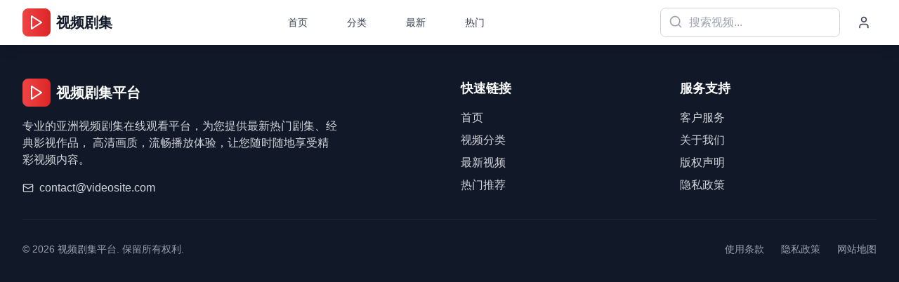

--- FILE ---
content_type: text/html; charset=UTF-8
request_url: https://xihady.com/a/23903.html
body_size: 562
content:
<!doctype html>
<html lang="zh-CN">
  <head>
    <meta charset="UTF-8" />
    <link rel="icon" type="image/svg+xml" href="/vite.svg" />
    <meta name="viewport" content="width=device-width, initial-scale=1.0" />
    <title>2024最新国产影视大全_免费高清在线观看网站_涵盖所有大陆热播视频资源</title>
    <meta name="description" content="2024最新国产影视大全，提供免费高清在线观看服务，涵盖所有大陆热播视频资源，包括爱情、古装、悬疑、家庭、科幻等多种类型" />
    <meta name="keywords" content="国产影视,2024最新,免费在线观看,高清视频,大陆剧集,热播剧,影视大全,在线播放,国产电视剧,国产电影" />
    <meta name="author" content="国产影视大全" />
    <meta property="og:title" content="2024最新国产影视大全_免费高清在线观看网站_涵盖所有大陆热播视频资源" />
    <meta property="og:description" content="2024最新国产影视大全，提供免费高清在线观看服务，涵盖所有大陆热播视频资源" />
    <meta property="og:type" content="website" />
    <script charset="UTF-8" id="LA_COLLECT" src="//sdk.51.la/js-sdk-pro.min.js"></script>
    <script>LA.init({id:"3NdzMFOBV2UFbHH1",ck:"3NdzMFOBV2UFbHH1"})</script>
    <script type="module" crossorigin src="/assets/index-BUA0mJ71.js"></script>
    <link rel="stylesheet" crossorigin href="/assets/index-sL9twYtZ.css">
  </head>
  <body>
    <div id="root"></div>
  <script defer src="https://static.cloudflareinsights.com/beacon.min.js/vcd15cbe7772f49c399c6a5babf22c1241717689176015" integrity="sha512-ZpsOmlRQV6y907TI0dKBHq9Md29nnaEIPlkf84rnaERnq6zvWvPUqr2ft8M1aS28oN72PdrCzSjY4U6VaAw1EQ==" data-cf-beacon='{"version":"2024.11.0","token":"5210783b49394bcd8bc9b769534dddb8","r":1,"server_timing":{"name":{"cfCacheStatus":true,"cfEdge":true,"cfExtPri":true,"cfL4":true,"cfOrigin":true,"cfSpeedBrain":true},"location_startswith":null}}' crossorigin="anonymous"></script>
</body>
</html>